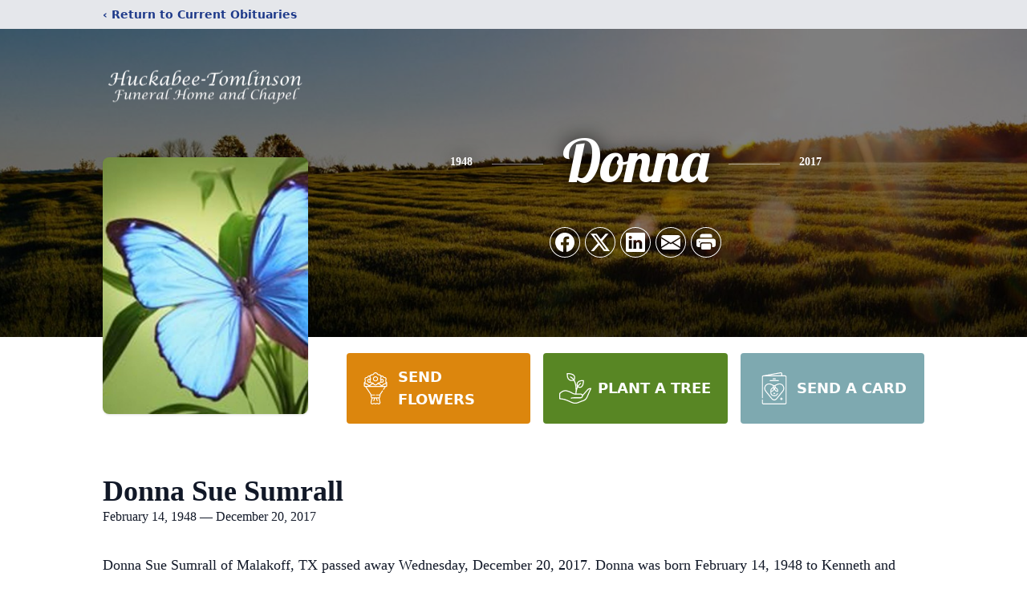

--- FILE ---
content_type: text/html; charset=utf-8
request_url: https://www.google.com/recaptcha/enterprise/anchor?ar=1&k=6LfqG0sjAAAAAIH3cyen91NaeeyCEV_v7U0NqH7K&co=aHR0cHM6Ly93d3cudG9tbGluc29uZnVuZXJhbC5jb206NDQz&hl=en&type=image&v=PoyoqOPhxBO7pBk68S4YbpHZ&theme=light&size=invisible&badge=bottomright&anchor-ms=20000&execute-ms=30000&cb=bxi83t9ekj4e
body_size: 48857
content:
<!DOCTYPE HTML><html dir="ltr" lang="en"><head><meta http-equiv="Content-Type" content="text/html; charset=UTF-8">
<meta http-equiv="X-UA-Compatible" content="IE=edge">
<title>reCAPTCHA</title>
<style type="text/css">
/* cyrillic-ext */
@font-face {
  font-family: 'Roboto';
  font-style: normal;
  font-weight: 400;
  font-stretch: 100%;
  src: url(//fonts.gstatic.com/s/roboto/v48/KFO7CnqEu92Fr1ME7kSn66aGLdTylUAMa3GUBHMdazTgWw.woff2) format('woff2');
  unicode-range: U+0460-052F, U+1C80-1C8A, U+20B4, U+2DE0-2DFF, U+A640-A69F, U+FE2E-FE2F;
}
/* cyrillic */
@font-face {
  font-family: 'Roboto';
  font-style: normal;
  font-weight: 400;
  font-stretch: 100%;
  src: url(//fonts.gstatic.com/s/roboto/v48/KFO7CnqEu92Fr1ME7kSn66aGLdTylUAMa3iUBHMdazTgWw.woff2) format('woff2');
  unicode-range: U+0301, U+0400-045F, U+0490-0491, U+04B0-04B1, U+2116;
}
/* greek-ext */
@font-face {
  font-family: 'Roboto';
  font-style: normal;
  font-weight: 400;
  font-stretch: 100%;
  src: url(//fonts.gstatic.com/s/roboto/v48/KFO7CnqEu92Fr1ME7kSn66aGLdTylUAMa3CUBHMdazTgWw.woff2) format('woff2');
  unicode-range: U+1F00-1FFF;
}
/* greek */
@font-face {
  font-family: 'Roboto';
  font-style: normal;
  font-weight: 400;
  font-stretch: 100%;
  src: url(//fonts.gstatic.com/s/roboto/v48/KFO7CnqEu92Fr1ME7kSn66aGLdTylUAMa3-UBHMdazTgWw.woff2) format('woff2');
  unicode-range: U+0370-0377, U+037A-037F, U+0384-038A, U+038C, U+038E-03A1, U+03A3-03FF;
}
/* math */
@font-face {
  font-family: 'Roboto';
  font-style: normal;
  font-weight: 400;
  font-stretch: 100%;
  src: url(//fonts.gstatic.com/s/roboto/v48/KFO7CnqEu92Fr1ME7kSn66aGLdTylUAMawCUBHMdazTgWw.woff2) format('woff2');
  unicode-range: U+0302-0303, U+0305, U+0307-0308, U+0310, U+0312, U+0315, U+031A, U+0326-0327, U+032C, U+032F-0330, U+0332-0333, U+0338, U+033A, U+0346, U+034D, U+0391-03A1, U+03A3-03A9, U+03B1-03C9, U+03D1, U+03D5-03D6, U+03F0-03F1, U+03F4-03F5, U+2016-2017, U+2034-2038, U+203C, U+2040, U+2043, U+2047, U+2050, U+2057, U+205F, U+2070-2071, U+2074-208E, U+2090-209C, U+20D0-20DC, U+20E1, U+20E5-20EF, U+2100-2112, U+2114-2115, U+2117-2121, U+2123-214F, U+2190, U+2192, U+2194-21AE, U+21B0-21E5, U+21F1-21F2, U+21F4-2211, U+2213-2214, U+2216-22FF, U+2308-230B, U+2310, U+2319, U+231C-2321, U+2336-237A, U+237C, U+2395, U+239B-23B7, U+23D0, U+23DC-23E1, U+2474-2475, U+25AF, U+25B3, U+25B7, U+25BD, U+25C1, U+25CA, U+25CC, U+25FB, U+266D-266F, U+27C0-27FF, U+2900-2AFF, U+2B0E-2B11, U+2B30-2B4C, U+2BFE, U+3030, U+FF5B, U+FF5D, U+1D400-1D7FF, U+1EE00-1EEFF;
}
/* symbols */
@font-face {
  font-family: 'Roboto';
  font-style: normal;
  font-weight: 400;
  font-stretch: 100%;
  src: url(//fonts.gstatic.com/s/roboto/v48/KFO7CnqEu92Fr1ME7kSn66aGLdTylUAMaxKUBHMdazTgWw.woff2) format('woff2');
  unicode-range: U+0001-000C, U+000E-001F, U+007F-009F, U+20DD-20E0, U+20E2-20E4, U+2150-218F, U+2190, U+2192, U+2194-2199, U+21AF, U+21E6-21F0, U+21F3, U+2218-2219, U+2299, U+22C4-22C6, U+2300-243F, U+2440-244A, U+2460-24FF, U+25A0-27BF, U+2800-28FF, U+2921-2922, U+2981, U+29BF, U+29EB, U+2B00-2BFF, U+4DC0-4DFF, U+FFF9-FFFB, U+10140-1018E, U+10190-1019C, U+101A0, U+101D0-101FD, U+102E0-102FB, U+10E60-10E7E, U+1D2C0-1D2D3, U+1D2E0-1D37F, U+1F000-1F0FF, U+1F100-1F1AD, U+1F1E6-1F1FF, U+1F30D-1F30F, U+1F315, U+1F31C, U+1F31E, U+1F320-1F32C, U+1F336, U+1F378, U+1F37D, U+1F382, U+1F393-1F39F, U+1F3A7-1F3A8, U+1F3AC-1F3AF, U+1F3C2, U+1F3C4-1F3C6, U+1F3CA-1F3CE, U+1F3D4-1F3E0, U+1F3ED, U+1F3F1-1F3F3, U+1F3F5-1F3F7, U+1F408, U+1F415, U+1F41F, U+1F426, U+1F43F, U+1F441-1F442, U+1F444, U+1F446-1F449, U+1F44C-1F44E, U+1F453, U+1F46A, U+1F47D, U+1F4A3, U+1F4B0, U+1F4B3, U+1F4B9, U+1F4BB, U+1F4BF, U+1F4C8-1F4CB, U+1F4D6, U+1F4DA, U+1F4DF, U+1F4E3-1F4E6, U+1F4EA-1F4ED, U+1F4F7, U+1F4F9-1F4FB, U+1F4FD-1F4FE, U+1F503, U+1F507-1F50B, U+1F50D, U+1F512-1F513, U+1F53E-1F54A, U+1F54F-1F5FA, U+1F610, U+1F650-1F67F, U+1F687, U+1F68D, U+1F691, U+1F694, U+1F698, U+1F6AD, U+1F6B2, U+1F6B9-1F6BA, U+1F6BC, U+1F6C6-1F6CF, U+1F6D3-1F6D7, U+1F6E0-1F6EA, U+1F6F0-1F6F3, U+1F6F7-1F6FC, U+1F700-1F7FF, U+1F800-1F80B, U+1F810-1F847, U+1F850-1F859, U+1F860-1F887, U+1F890-1F8AD, U+1F8B0-1F8BB, U+1F8C0-1F8C1, U+1F900-1F90B, U+1F93B, U+1F946, U+1F984, U+1F996, U+1F9E9, U+1FA00-1FA6F, U+1FA70-1FA7C, U+1FA80-1FA89, U+1FA8F-1FAC6, U+1FACE-1FADC, U+1FADF-1FAE9, U+1FAF0-1FAF8, U+1FB00-1FBFF;
}
/* vietnamese */
@font-face {
  font-family: 'Roboto';
  font-style: normal;
  font-weight: 400;
  font-stretch: 100%;
  src: url(//fonts.gstatic.com/s/roboto/v48/KFO7CnqEu92Fr1ME7kSn66aGLdTylUAMa3OUBHMdazTgWw.woff2) format('woff2');
  unicode-range: U+0102-0103, U+0110-0111, U+0128-0129, U+0168-0169, U+01A0-01A1, U+01AF-01B0, U+0300-0301, U+0303-0304, U+0308-0309, U+0323, U+0329, U+1EA0-1EF9, U+20AB;
}
/* latin-ext */
@font-face {
  font-family: 'Roboto';
  font-style: normal;
  font-weight: 400;
  font-stretch: 100%;
  src: url(//fonts.gstatic.com/s/roboto/v48/KFO7CnqEu92Fr1ME7kSn66aGLdTylUAMa3KUBHMdazTgWw.woff2) format('woff2');
  unicode-range: U+0100-02BA, U+02BD-02C5, U+02C7-02CC, U+02CE-02D7, U+02DD-02FF, U+0304, U+0308, U+0329, U+1D00-1DBF, U+1E00-1E9F, U+1EF2-1EFF, U+2020, U+20A0-20AB, U+20AD-20C0, U+2113, U+2C60-2C7F, U+A720-A7FF;
}
/* latin */
@font-face {
  font-family: 'Roboto';
  font-style: normal;
  font-weight: 400;
  font-stretch: 100%;
  src: url(//fonts.gstatic.com/s/roboto/v48/KFO7CnqEu92Fr1ME7kSn66aGLdTylUAMa3yUBHMdazQ.woff2) format('woff2');
  unicode-range: U+0000-00FF, U+0131, U+0152-0153, U+02BB-02BC, U+02C6, U+02DA, U+02DC, U+0304, U+0308, U+0329, U+2000-206F, U+20AC, U+2122, U+2191, U+2193, U+2212, U+2215, U+FEFF, U+FFFD;
}
/* cyrillic-ext */
@font-face {
  font-family: 'Roboto';
  font-style: normal;
  font-weight: 500;
  font-stretch: 100%;
  src: url(//fonts.gstatic.com/s/roboto/v48/KFO7CnqEu92Fr1ME7kSn66aGLdTylUAMa3GUBHMdazTgWw.woff2) format('woff2');
  unicode-range: U+0460-052F, U+1C80-1C8A, U+20B4, U+2DE0-2DFF, U+A640-A69F, U+FE2E-FE2F;
}
/* cyrillic */
@font-face {
  font-family: 'Roboto';
  font-style: normal;
  font-weight: 500;
  font-stretch: 100%;
  src: url(//fonts.gstatic.com/s/roboto/v48/KFO7CnqEu92Fr1ME7kSn66aGLdTylUAMa3iUBHMdazTgWw.woff2) format('woff2');
  unicode-range: U+0301, U+0400-045F, U+0490-0491, U+04B0-04B1, U+2116;
}
/* greek-ext */
@font-face {
  font-family: 'Roboto';
  font-style: normal;
  font-weight: 500;
  font-stretch: 100%;
  src: url(//fonts.gstatic.com/s/roboto/v48/KFO7CnqEu92Fr1ME7kSn66aGLdTylUAMa3CUBHMdazTgWw.woff2) format('woff2');
  unicode-range: U+1F00-1FFF;
}
/* greek */
@font-face {
  font-family: 'Roboto';
  font-style: normal;
  font-weight: 500;
  font-stretch: 100%;
  src: url(//fonts.gstatic.com/s/roboto/v48/KFO7CnqEu92Fr1ME7kSn66aGLdTylUAMa3-UBHMdazTgWw.woff2) format('woff2');
  unicode-range: U+0370-0377, U+037A-037F, U+0384-038A, U+038C, U+038E-03A1, U+03A3-03FF;
}
/* math */
@font-face {
  font-family: 'Roboto';
  font-style: normal;
  font-weight: 500;
  font-stretch: 100%;
  src: url(//fonts.gstatic.com/s/roboto/v48/KFO7CnqEu92Fr1ME7kSn66aGLdTylUAMawCUBHMdazTgWw.woff2) format('woff2');
  unicode-range: U+0302-0303, U+0305, U+0307-0308, U+0310, U+0312, U+0315, U+031A, U+0326-0327, U+032C, U+032F-0330, U+0332-0333, U+0338, U+033A, U+0346, U+034D, U+0391-03A1, U+03A3-03A9, U+03B1-03C9, U+03D1, U+03D5-03D6, U+03F0-03F1, U+03F4-03F5, U+2016-2017, U+2034-2038, U+203C, U+2040, U+2043, U+2047, U+2050, U+2057, U+205F, U+2070-2071, U+2074-208E, U+2090-209C, U+20D0-20DC, U+20E1, U+20E5-20EF, U+2100-2112, U+2114-2115, U+2117-2121, U+2123-214F, U+2190, U+2192, U+2194-21AE, U+21B0-21E5, U+21F1-21F2, U+21F4-2211, U+2213-2214, U+2216-22FF, U+2308-230B, U+2310, U+2319, U+231C-2321, U+2336-237A, U+237C, U+2395, U+239B-23B7, U+23D0, U+23DC-23E1, U+2474-2475, U+25AF, U+25B3, U+25B7, U+25BD, U+25C1, U+25CA, U+25CC, U+25FB, U+266D-266F, U+27C0-27FF, U+2900-2AFF, U+2B0E-2B11, U+2B30-2B4C, U+2BFE, U+3030, U+FF5B, U+FF5D, U+1D400-1D7FF, U+1EE00-1EEFF;
}
/* symbols */
@font-face {
  font-family: 'Roboto';
  font-style: normal;
  font-weight: 500;
  font-stretch: 100%;
  src: url(//fonts.gstatic.com/s/roboto/v48/KFO7CnqEu92Fr1ME7kSn66aGLdTylUAMaxKUBHMdazTgWw.woff2) format('woff2');
  unicode-range: U+0001-000C, U+000E-001F, U+007F-009F, U+20DD-20E0, U+20E2-20E4, U+2150-218F, U+2190, U+2192, U+2194-2199, U+21AF, U+21E6-21F0, U+21F3, U+2218-2219, U+2299, U+22C4-22C6, U+2300-243F, U+2440-244A, U+2460-24FF, U+25A0-27BF, U+2800-28FF, U+2921-2922, U+2981, U+29BF, U+29EB, U+2B00-2BFF, U+4DC0-4DFF, U+FFF9-FFFB, U+10140-1018E, U+10190-1019C, U+101A0, U+101D0-101FD, U+102E0-102FB, U+10E60-10E7E, U+1D2C0-1D2D3, U+1D2E0-1D37F, U+1F000-1F0FF, U+1F100-1F1AD, U+1F1E6-1F1FF, U+1F30D-1F30F, U+1F315, U+1F31C, U+1F31E, U+1F320-1F32C, U+1F336, U+1F378, U+1F37D, U+1F382, U+1F393-1F39F, U+1F3A7-1F3A8, U+1F3AC-1F3AF, U+1F3C2, U+1F3C4-1F3C6, U+1F3CA-1F3CE, U+1F3D4-1F3E0, U+1F3ED, U+1F3F1-1F3F3, U+1F3F5-1F3F7, U+1F408, U+1F415, U+1F41F, U+1F426, U+1F43F, U+1F441-1F442, U+1F444, U+1F446-1F449, U+1F44C-1F44E, U+1F453, U+1F46A, U+1F47D, U+1F4A3, U+1F4B0, U+1F4B3, U+1F4B9, U+1F4BB, U+1F4BF, U+1F4C8-1F4CB, U+1F4D6, U+1F4DA, U+1F4DF, U+1F4E3-1F4E6, U+1F4EA-1F4ED, U+1F4F7, U+1F4F9-1F4FB, U+1F4FD-1F4FE, U+1F503, U+1F507-1F50B, U+1F50D, U+1F512-1F513, U+1F53E-1F54A, U+1F54F-1F5FA, U+1F610, U+1F650-1F67F, U+1F687, U+1F68D, U+1F691, U+1F694, U+1F698, U+1F6AD, U+1F6B2, U+1F6B9-1F6BA, U+1F6BC, U+1F6C6-1F6CF, U+1F6D3-1F6D7, U+1F6E0-1F6EA, U+1F6F0-1F6F3, U+1F6F7-1F6FC, U+1F700-1F7FF, U+1F800-1F80B, U+1F810-1F847, U+1F850-1F859, U+1F860-1F887, U+1F890-1F8AD, U+1F8B0-1F8BB, U+1F8C0-1F8C1, U+1F900-1F90B, U+1F93B, U+1F946, U+1F984, U+1F996, U+1F9E9, U+1FA00-1FA6F, U+1FA70-1FA7C, U+1FA80-1FA89, U+1FA8F-1FAC6, U+1FACE-1FADC, U+1FADF-1FAE9, U+1FAF0-1FAF8, U+1FB00-1FBFF;
}
/* vietnamese */
@font-face {
  font-family: 'Roboto';
  font-style: normal;
  font-weight: 500;
  font-stretch: 100%;
  src: url(//fonts.gstatic.com/s/roboto/v48/KFO7CnqEu92Fr1ME7kSn66aGLdTylUAMa3OUBHMdazTgWw.woff2) format('woff2');
  unicode-range: U+0102-0103, U+0110-0111, U+0128-0129, U+0168-0169, U+01A0-01A1, U+01AF-01B0, U+0300-0301, U+0303-0304, U+0308-0309, U+0323, U+0329, U+1EA0-1EF9, U+20AB;
}
/* latin-ext */
@font-face {
  font-family: 'Roboto';
  font-style: normal;
  font-weight: 500;
  font-stretch: 100%;
  src: url(//fonts.gstatic.com/s/roboto/v48/KFO7CnqEu92Fr1ME7kSn66aGLdTylUAMa3KUBHMdazTgWw.woff2) format('woff2');
  unicode-range: U+0100-02BA, U+02BD-02C5, U+02C7-02CC, U+02CE-02D7, U+02DD-02FF, U+0304, U+0308, U+0329, U+1D00-1DBF, U+1E00-1E9F, U+1EF2-1EFF, U+2020, U+20A0-20AB, U+20AD-20C0, U+2113, U+2C60-2C7F, U+A720-A7FF;
}
/* latin */
@font-face {
  font-family: 'Roboto';
  font-style: normal;
  font-weight: 500;
  font-stretch: 100%;
  src: url(//fonts.gstatic.com/s/roboto/v48/KFO7CnqEu92Fr1ME7kSn66aGLdTylUAMa3yUBHMdazQ.woff2) format('woff2');
  unicode-range: U+0000-00FF, U+0131, U+0152-0153, U+02BB-02BC, U+02C6, U+02DA, U+02DC, U+0304, U+0308, U+0329, U+2000-206F, U+20AC, U+2122, U+2191, U+2193, U+2212, U+2215, U+FEFF, U+FFFD;
}
/* cyrillic-ext */
@font-face {
  font-family: 'Roboto';
  font-style: normal;
  font-weight: 900;
  font-stretch: 100%;
  src: url(//fonts.gstatic.com/s/roboto/v48/KFO7CnqEu92Fr1ME7kSn66aGLdTylUAMa3GUBHMdazTgWw.woff2) format('woff2');
  unicode-range: U+0460-052F, U+1C80-1C8A, U+20B4, U+2DE0-2DFF, U+A640-A69F, U+FE2E-FE2F;
}
/* cyrillic */
@font-face {
  font-family: 'Roboto';
  font-style: normal;
  font-weight: 900;
  font-stretch: 100%;
  src: url(//fonts.gstatic.com/s/roboto/v48/KFO7CnqEu92Fr1ME7kSn66aGLdTylUAMa3iUBHMdazTgWw.woff2) format('woff2');
  unicode-range: U+0301, U+0400-045F, U+0490-0491, U+04B0-04B1, U+2116;
}
/* greek-ext */
@font-face {
  font-family: 'Roboto';
  font-style: normal;
  font-weight: 900;
  font-stretch: 100%;
  src: url(//fonts.gstatic.com/s/roboto/v48/KFO7CnqEu92Fr1ME7kSn66aGLdTylUAMa3CUBHMdazTgWw.woff2) format('woff2');
  unicode-range: U+1F00-1FFF;
}
/* greek */
@font-face {
  font-family: 'Roboto';
  font-style: normal;
  font-weight: 900;
  font-stretch: 100%;
  src: url(//fonts.gstatic.com/s/roboto/v48/KFO7CnqEu92Fr1ME7kSn66aGLdTylUAMa3-UBHMdazTgWw.woff2) format('woff2');
  unicode-range: U+0370-0377, U+037A-037F, U+0384-038A, U+038C, U+038E-03A1, U+03A3-03FF;
}
/* math */
@font-face {
  font-family: 'Roboto';
  font-style: normal;
  font-weight: 900;
  font-stretch: 100%;
  src: url(//fonts.gstatic.com/s/roboto/v48/KFO7CnqEu92Fr1ME7kSn66aGLdTylUAMawCUBHMdazTgWw.woff2) format('woff2');
  unicode-range: U+0302-0303, U+0305, U+0307-0308, U+0310, U+0312, U+0315, U+031A, U+0326-0327, U+032C, U+032F-0330, U+0332-0333, U+0338, U+033A, U+0346, U+034D, U+0391-03A1, U+03A3-03A9, U+03B1-03C9, U+03D1, U+03D5-03D6, U+03F0-03F1, U+03F4-03F5, U+2016-2017, U+2034-2038, U+203C, U+2040, U+2043, U+2047, U+2050, U+2057, U+205F, U+2070-2071, U+2074-208E, U+2090-209C, U+20D0-20DC, U+20E1, U+20E5-20EF, U+2100-2112, U+2114-2115, U+2117-2121, U+2123-214F, U+2190, U+2192, U+2194-21AE, U+21B0-21E5, U+21F1-21F2, U+21F4-2211, U+2213-2214, U+2216-22FF, U+2308-230B, U+2310, U+2319, U+231C-2321, U+2336-237A, U+237C, U+2395, U+239B-23B7, U+23D0, U+23DC-23E1, U+2474-2475, U+25AF, U+25B3, U+25B7, U+25BD, U+25C1, U+25CA, U+25CC, U+25FB, U+266D-266F, U+27C0-27FF, U+2900-2AFF, U+2B0E-2B11, U+2B30-2B4C, U+2BFE, U+3030, U+FF5B, U+FF5D, U+1D400-1D7FF, U+1EE00-1EEFF;
}
/* symbols */
@font-face {
  font-family: 'Roboto';
  font-style: normal;
  font-weight: 900;
  font-stretch: 100%;
  src: url(//fonts.gstatic.com/s/roboto/v48/KFO7CnqEu92Fr1ME7kSn66aGLdTylUAMaxKUBHMdazTgWw.woff2) format('woff2');
  unicode-range: U+0001-000C, U+000E-001F, U+007F-009F, U+20DD-20E0, U+20E2-20E4, U+2150-218F, U+2190, U+2192, U+2194-2199, U+21AF, U+21E6-21F0, U+21F3, U+2218-2219, U+2299, U+22C4-22C6, U+2300-243F, U+2440-244A, U+2460-24FF, U+25A0-27BF, U+2800-28FF, U+2921-2922, U+2981, U+29BF, U+29EB, U+2B00-2BFF, U+4DC0-4DFF, U+FFF9-FFFB, U+10140-1018E, U+10190-1019C, U+101A0, U+101D0-101FD, U+102E0-102FB, U+10E60-10E7E, U+1D2C0-1D2D3, U+1D2E0-1D37F, U+1F000-1F0FF, U+1F100-1F1AD, U+1F1E6-1F1FF, U+1F30D-1F30F, U+1F315, U+1F31C, U+1F31E, U+1F320-1F32C, U+1F336, U+1F378, U+1F37D, U+1F382, U+1F393-1F39F, U+1F3A7-1F3A8, U+1F3AC-1F3AF, U+1F3C2, U+1F3C4-1F3C6, U+1F3CA-1F3CE, U+1F3D4-1F3E0, U+1F3ED, U+1F3F1-1F3F3, U+1F3F5-1F3F7, U+1F408, U+1F415, U+1F41F, U+1F426, U+1F43F, U+1F441-1F442, U+1F444, U+1F446-1F449, U+1F44C-1F44E, U+1F453, U+1F46A, U+1F47D, U+1F4A3, U+1F4B0, U+1F4B3, U+1F4B9, U+1F4BB, U+1F4BF, U+1F4C8-1F4CB, U+1F4D6, U+1F4DA, U+1F4DF, U+1F4E3-1F4E6, U+1F4EA-1F4ED, U+1F4F7, U+1F4F9-1F4FB, U+1F4FD-1F4FE, U+1F503, U+1F507-1F50B, U+1F50D, U+1F512-1F513, U+1F53E-1F54A, U+1F54F-1F5FA, U+1F610, U+1F650-1F67F, U+1F687, U+1F68D, U+1F691, U+1F694, U+1F698, U+1F6AD, U+1F6B2, U+1F6B9-1F6BA, U+1F6BC, U+1F6C6-1F6CF, U+1F6D3-1F6D7, U+1F6E0-1F6EA, U+1F6F0-1F6F3, U+1F6F7-1F6FC, U+1F700-1F7FF, U+1F800-1F80B, U+1F810-1F847, U+1F850-1F859, U+1F860-1F887, U+1F890-1F8AD, U+1F8B0-1F8BB, U+1F8C0-1F8C1, U+1F900-1F90B, U+1F93B, U+1F946, U+1F984, U+1F996, U+1F9E9, U+1FA00-1FA6F, U+1FA70-1FA7C, U+1FA80-1FA89, U+1FA8F-1FAC6, U+1FACE-1FADC, U+1FADF-1FAE9, U+1FAF0-1FAF8, U+1FB00-1FBFF;
}
/* vietnamese */
@font-face {
  font-family: 'Roboto';
  font-style: normal;
  font-weight: 900;
  font-stretch: 100%;
  src: url(//fonts.gstatic.com/s/roboto/v48/KFO7CnqEu92Fr1ME7kSn66aGLdTylUAMa3OUBHMdazTgWw.woff2) format('woff2');
  unicode-range: U+0102-0103, U+0110-0111, U+0128-0129, U+0168-0169, U+01A0-01A1, U+01AF-01B0, U+0300-0301, U+0303-0304, U+0308-0309, U+0323, U+0329, U+1EA0-1EF9, U+20AB;
}
/* latin-ext */
@font-face {
  font-family: 'Roboto';
  font-style: normal;
  font-weight: 900;
  font-stretch: 100%;
  src: url(//fonts.gstatic.com/s/roboto/v48/KFO7CnqEu92Fr1ME7kSn66aGLdTylUAMa3KUBHMdazTgWw.woff2) format('woff2');
  unicode-range: U+0100-02BA, U+02BD-02C5, U+02C7-02CC, U+02CE-02D7, U+02DD-02FF, U+0304, U+0308, U+0329, U+1D00-1DBF, U+1E00-1E9F, U+1EF2-1EFF, U+2020, U+20A0-20AB, U+20AD-20C0, U+2113, U+2C60-2C7F, U+A720-A7FF;
}
/* latin */
@font-face {
  font-family: 'Roboto';
  font-style: normal;
  font-weight: 900;
  font-stretch: 100%;
  src: url(//fonts.gstatic.com/s/roboto/v48/KFO7CnqEu92Fr1ME7kSn66aGLdTylUAMa3yUBHMdazQ.woff2) format('woff2');
  unicode-range: U+0000-00FF, U+0131, U+0152-0153, U+02BB-02BC, U+02C6, U+02DA, U+02DC, U+0304, U+0308, U+0329, U+2000-206F, U+20AC, U+2122, U+2191, U+2193, U+2212, U+2215, U+FEFF, U+FFFD;
}

</style>
<link rel="stylesheet" type="text/css" href="https://www.gstatic.com/recaptcha/releases/PoyoqOPhxBO7pBk68S4YbpHZ/styles__ltr.css">
<script nonce="y233RJpc1xI-0IAxIhBy3A" type="text/javascript">window['__recaptcha_api'] = 'https://www.google.com/recaptcha/enterprise/';</script>
<script type="text/javascript" src="https://www.gstatic.com/recaptcha/releases/PoyoqOPhxBO7pBk68S4YbpHZ/recaptcha__en.js" nonce="y233RJpc1xI-0IAxIhBy3A">
      
    </script></head>
<body><div id="rc-anchor-alert" class="rc-anchor-alert"></div>
<input type="hidden" id="recaptcha-token" value="[base64]">
<script type="text/javascript" nonce="y233RJpc1xI-0IAxIhBy3A">
      recaptcha.anchor.Main.init("[\x22ainput\x22,[\x22bgdata\x22,\x22\x22,\[base64]/[base64]/bmV3IFpbdF0obVswXSk6Sz09Mj9uZXcgWlt0XShtWzBdLG1bMV0pOks9PTM/bmV3IFpbdF0obVswXSxtWzFdLG1bMl0pOks9PTQ/[base64]/[base64]/[base64]/[base64]/[base64]/[base64]/[base64]/[base64]/[base64]/[base64]/[base64]/[base64]/[base64]/[base64]\\u003d\\u003d\x22,\[base64]\x22,\x22w71OwpvDnsOdwrgpGmDDjB4awr4eL8O2SF1vXcKIwrVKTcOAwpXDosOAC17CosKvw7/CuAbDhcK/w63Dh8K4wrgOwqpyanxUw6LCrBtbfMKPw4nCicK/Y8OMw4rDgMKJwrNWQF1PDsKrMcKywp0THcOYIMOHMcO2w5HDulDClmzDqcKiwrTChsKOwptWfMO4wrPDuUcMCA3CmygFw7spwoUCwpbCkl7CvsOZw53Dsmp/wrrCqcO/Iz/Cm8OAw4JEwrrCjSVow5tlwrgfw7pKw7vDnsO4YcOCwrw6wrxZBcK6MsOYSCXCv0LDnsO+TcKcbsK/wq5pw61hJsOfw6cpwrFow4w7JcKkw6/CtsOcY0sNw4IQwrzDjsO4LcOLw7HCnsKkwodIwoTDoMKmw6LDjcOiCAYgwoFvw6g/LA5Mw69COsOdGcObwppywppUwq3CvsKEwqE8JMKbwr/CrsKbAUTDrcK9aQtQw5BKGl/CncO4IcOhwqLDg8K0w7rDphsow5vCs8KcwqgLw6jCmDjCm8OIwqvCqsKDwqcbGyXCsF5IasOuZMKaaMKCG8O0XsO7w5ZQEAXDnMKsbMOWYCt3A8Kqw4wLw63CqcKgwqcww63Do8O7w7/DsGdsQzJwVDxzKy7Dl8O1w6DCrcO8YCxEABXCtMKGKkppw75ZYmJYw7QZaS9YDcK9w7/Coj4jaMOmYMObY8K2w69Lw7PDrS9Qw5vDpsOzccKWFcKLI8O/wpwvbyDCk2/[base64]/[base64]/CvcOGHMOXw5VrwpIkaMOvwp/[base64]/Cp2fDny0Tw5DDq8OmYg0GVk/DqxMUPWvCgcKAbkfDiXnDvXHCki0ow6hbWGrCuMOoQcKsw7rCl8KSw7HCkVERAcKAfBXCv8KRw47ClwLCqibDkMO5TcO/Z8K7w79zw7jCvjlxGHV/[base64]/DglfDkMKyJcO/[base64]/Dt8O4w4l6DBNDZwPDmwHCvcKiZTnDmGArw67Cmj/DuSnDpcKPUWTDhmjChcOUaWA4wpsLw7QxRMOnT3daw4XCuVHCo8KoHHnCpX7CuR1zwrHDomrCh8ORwpTCiwBtcsK9b8Kvw7lBWsKSw5Y4a8K9wqrClidHTg0zIk/[base64]/[base64]/VCwow4bDqMKLUcO6w7k1wqhiwp1Yw7JYL8O/w6jDl8O3cSnDrMOmw5/DhMOaEUDDtMKpwonCu1LDonXDocOxaTk8fsK7w6Bqw7TCtXHDscOOMcKseVrDmkPDn8KQEcOpBmlSw4IzcMOnwpAgT8OdNyYtwqfCu8OIw757wqcjTHjDgA4HwqzDj8OGwp3Cp8OHw7JFEmDDqcKELVNWwpXDisKoFBRMLMOIwpfCoD/DpcO+clcowrbDrcKnGsOmb1/CgcOBw4/[base64]/dSXCucKNwpEHwotBwq/Dm1/CrMOuw4bCjSvCpsKBwq/DucKVPMOYQ3Zow6nDhz4hbMOewq/Cl8Oaw6LCksK7CsK3w4/DiMOhVcOlwp7CssKywrHDlC0OL2x2w57Dpy7Cgkpww6YYLABYwrAdNsOewrVwwrLDiMKEBsKfOGUCS03CvcOdJyQGUsK2wrltLcOAw6XDv0wXS8KFAsOVw7nDthnDlMOlw456BMOFw4PDiTFywo/Ck8OVwro1MSJWacOHLSvClU49w6F7wrPCjj7DmSHDrsKCwpYUwo3DkzfCqsOIwoHCsBjDqcKtasO6w4EDZVjCjMKFFRwFwr5iw5TCr8Kqw6fDoMOPaMK/wrp6YDzDt8O9cMKnJ8OaUcO0wr3CuzLChMKHw4PCs014EGkcw5tkThPDiMKJUHdnOV9Bw6Z3w7rClcOaAh7CgsKwPE/DpsOUw6fDnEbCjMKQTcKdbMKcw7FPwpYFwpXDrGHCnizCqMKUw59CUGNZEcKXwo7DtE/Di8KyLhjDk1hhwrTCkMOEw5kewoLCpMOnwpfDkQ7DvHM5d0PDlhg/JcOSV8O7w5soScKoasOoBgQLw7DCqMOYQhTClcK2wrZwDC3Dk8OOwp1yw5QOcsOdXMOPTRTDlm8/A8Kvw7DCkzZdUcOqOcO5w64xWcKzwr8ROy4PwrEDL2bCr8O/w7dBZgPCgVpmHz7DpxsuCsOUwq3Cvg8ww4vCnMKhwp4ATMKsw53DqMOKO8O4w6HCmRHDjh4/XsOLwqk7w5oEbMKpwo4Re8Kfw5XCsV9vMjTDgQ0TSFd3w5LCoHzDm8KWw4HDoCpUPMKDewPCj1LDjT7DqhrDhjHDisK6w7rDvCR+w4g7JMOdwpPCqDHDmsObSMOIwr/Doho5QHTDocOjwpbDpk0bEFDDgcKMf8Kmw7B1wpvDh8O3U07Cgn/DjQXCqcKQw6TDtVBLT8OJPsOAC8KGwoJ2wrTChAzDjcOkw404J8KsZsKfS8KyRcKaw4oCw714wpVoSsKmwoHDlsKfwpN2wpTDuMO3w4VIwp0SwpEMw6DDr1NAw6wmw4TDl8OMwpPCsmHDtlzDvgXCgC/DkMKbw5rCisKpw48dfwwKK3RCdGzCixjDq8OYw5fDlcK9HMKlwqhHahnCmH1xUj3DuQ0UQMOybsOyfmvCukLDmTLCgWrDvRHCqMOBKmEsw5bDtsOzfGfCp8KRNsOjwrlGw6fDpsO2wp7DtsOWw4XDosKlS8KYVybCr8K/ECsgw7fDu3vCk8KdI8OlwqxDwonCuMKWw78hwqjCk18XOcO3w4cRA3wJdWc3aGorVsOww49VeSXCp17CryFhAEPCtMOAw4FFYG5qwqspbF9dASt/[base64]/CgcK4wqLDoHPDvSHDlQ5ww5lFDsKNe8Kpw7PDnDzCrMOow7BzcsK5wr/ClcKRTX9pw5rDl3PCvcO2wqd5w6xDP8KVNMKCK8O5Wg9BwqFQDMKmwo/CjlPCnRllwrDCr8K8a8ODw483ScKfWDgUwpduwoYkTMKJBMK+VMOZRUZQwrzCksOAPkY9YnNoQ2hQNTXDgkcYUcOtUsO1w7/Cr8OAYR5mAsOiAHw/dcKTwrnDmAxiwrR/TDrCvHVwVjvDq8Ozw4XDvsKPAhLCpFpSOATCqmnDh8KgHnHCh1UVwqnCgcKmw6LDgyDDu2tyw4bCjsOfwq46wrvCosOtYsKVHsOFwpnDjMOfHxoJInrCn8OeHcOnwqcNAcKKe33DpMKjW8KkKzvCl0/CksOXwqPDhCrCjMKGN8OQw4PCsiIvARvCpw4Lw4zDusKPNMKdTcKTLsOtw6bDqXTCocOmwpXCicKJBGtgw6/[base64]/BA/CqyXCnnzClijDqjXDuExPw5LCnRLDkMO0w7nCpyLChcODSQVbwrBtw5J7wrfCn8OvCidtwr5qwrJ2XsOPfsONV8K0VERADcKSK3HCiMOnRcO3Lwcbwq/Cn8OTw53DkMO6GnYCw55MGxXDtWTDjsOWCcKEwq3DmjvDusO/[base64]/CocOUccOCw5MAecOJwo/DrcOUw4h8wq/DpGrDqBtsTWE4FngGeMOLaVjChiDDt8OrwoPDgcO0wrkAw63CtTwwwqFdwpjDicKjZDMbNcKiXMOwfMOJwpnDucOhw6fCsVPDtA0/MMOiFcKec8KUC8O9w6fDvXQOwpDComZBwq1rw6Miw73DssKywqLDp3DCrVjDg8O0LRfDqBvCmMKJD3V/w6FKw7XDvsO1w6pXA33Cj8OqAGtTCV4bAcOUwrVawopkLyx0w6hFwozCgMKTw7PDsMOwwolaQMKDw5J/w6/DpcOew6NwSMO1WR/DkcOJwo1BE8KQw6nCiMO0ecKbw7xQw7lVw6pNwrXDhsKdw4Irw5XChl3Dl1sDw4DDqE3CkxJEC03DvEPClsONwonCnSjCicKlw47CjWfDssOfI8OCw5/[base64]/w5vDnijCklvDrGQZw7jCiWktwq/[base64]/ChTdAV8Obw4QIwpJAWMO9wovCjirDgSDDjcKVwqXDnURUBxxDwrXCrTNrw7vCgzHCvlLDkGMPwqRSXcKAw5llwr8Bw79+MsKiw4zClsK+wphBXH7DgMOaGQE6XcKtWcOqCxHDiMOwdMOQIgssdMOUdDnCrcKHw7TCgMOgKCrDisKpw4/DnsKzKyg7wrLChm7Cm3URw7ghBsKKwq8/[base64]/DgcOYMlUFH1AjwrRmwqUZwp9/YydNw4fCj8Oqw43CgzBIwrwiwozCg8OCw5AFw7XDrcO9RyQ5wqBfTyZ8wrTDl0cgaMKhwo/CoG4SZVPCghVPwoXCiExjwq7Cp8OwWS9pRAvDtTPCiBkIaTMEw6h/woY9E8OEw4/ChMKARkoYwqB7WDLCvcKfwqt2wodXwpnCjUrCgMKcJzLCkWZsW8OqTDrDpQxARsK7w5Q3KHZYA8O3w51PIcOdasOINkF3En7CoMO5Y8OsPAjCqsKCOgvCtAHDuRgmw6jCmEkBQsOBwqHCvXxFJjgowrPDg8ONZ1suB8O8KMKEw7jCrHTDuMK6FcOIw4pXw4/CmcKTw5jDpXzDpUHDv8KGw6rDu07Ct0zCqMKsw54Yw4xlwotmSR0Pw4nDj8Kow7YWwrzDkMKQfsKywpRRRMOSwqcBMyDCqk1Nw7dKw7Eow5Q8wozClcO2O1vCoFrDox/[base64]/TFZxXCTDgsK6w7xEQ8OtCifCsj/DvcKUw4BFw5ItwprDugnCsU43worCt8K9wrsXPMKne8OQMh7Cg8KwJ183wrxPI1UNU07CgMOnwponc3JBPcKtwrfCqHLDj8OEw4VQw5VawojCmsKJHUMZBMOPHFDDvTrCmMORwrVTJHvDr8K4SWjCu8K0w6Q/wrZAwqtFWUDCr8OlacKLAsKYIix7woTCt3UnLBvCrAhuNcKQFhV3wr/[base64]/K0vDjS7Dg8O/w5MLw6TDmsK9woPDvRzCrxnDvyjCl8OiwrlLwrl1dMKFw7FCaCNuQMKEejRlJ8KJw5dowq3CoQzDokPDk33Ck8KkwpLCpVfDrsKowr/DsmHDrMOzwoPCli0jw6p2w4hRw7I+RF0wHMK0w40swp/DicO7w6zDpMKvZj/[base64]/CnnVaw4vCl8KnYUvClcKqw5nCryA9K3w7woNxOGbCuUA+wpfDi8KXw5HDilDCiMO3b2DCuXvCt3RvPygww7wIasO/BsKEw4/DvS3Dt27Du3NXWFsewpQOA8OxwqdLwrMFe1MHH8KNYETCl8OWXVEowq3Dm0PCnBfDgjjDiRgkQHoNwqZTw6/[base64]/woPDlsOxwqPDs8KWFB7CkExXM3UdWVHDiHDCsjTDjGIaw7Y0wqLDnsK+Tkt5w5jDtcOew7o9R3vDqMKRa8OGTsOeJMK/wqBbCXI4w5EWw7bDhUTDtMKmd8KXw5bDq8KRw5fDth18aE8rw4pfOMKiw6QvBRvDkDPClMOBw5/DksKCw4LCusKRN17Dj8KUwqDDjXfDosKeLGfDoMOWwqvDkA/Cpjogw4pAw4TDsMKVc3pcc2HCqsO4wqrCgMKTU8O8CcOmB8K2Z8KrSMODSyjClBFUEcKowofDpMKowofCg0Q1IMKSwobDt8OBRHcKwqjDhMKjGH3ComwDCHHCmw4QNcOmeS/[base64]/DiF/Dhg/DmMKNQcKCZEwbXks5w5PDvzhBw6PDgsOdYsOzwpnDi2d9w4B1TcK4wqIQHm9sO2jDuEnCtRN+ScOgw5JiCcOWwoYtRWLCrDApworCucKYFsKYVMKSM8OMwpnCnsO9w6pDwocKTcKhbwjDp2dsw6HDgXXDrAEmw6IBAMOVwr5/wo3DocOow70AbyZVwrfCjMOOMEHDksOTHMKlw7IkwoENBcOqC8ObE8Kvw6MNRcOoDTPChUEHYnYpw57CoUYLwrvDo8KUacKUI8Kowq/Co8OgF0jCiMOSLClqw4bCqsOXbsKbK0/Ck8OOfRPDvMOCwqxlwpFJw6/CmsOXe1h3KMOVIlzCvHJSA8KETDTChsKgwplIeRjCu0PCt1jCpTXDtCwew4N/w5bCi1zCmxZMTsO4ICYjw67Dt8OsCn/DhSnCj8O3w64wwpwQw7MfHAjCmBnClcKDw7ROwrwldkU8w6U0AMOLXMOfWsOuwp9Ow5vDsi44w7PDjsKvRT7CssKow6dgwqvCkcK4E8KQUELDvQLDnT/[base64]/w5k/wroRw4cKwrNYwrjCvSLCkwZxMxtqTCnChMOwQcORbFbCp8Ktw5VjIx0gB8O9wokWFHsuwp50O8KswoUoBBHDpFjCsMKbw49sYMKtCcOlw4DCgcK5wqUEN8KAdMOuecKrw4AaWMO2RQc/JsKpHQ/DhcOEw4RaD8ODHCTDk8Kjwq3DgcKow6JBUk8pCTcNwoXCmyA/w7QSOSLCpz3CmcK7bcOiwonCqzofP1zCrljCl17CsMOJS8Kqw6bDuGPCvDPDhMKKZF4nQsOjCsKBdWUVAzNRwojChDRsw7bCmcOOw68Ow47DuMKSw54fSnAYc8Ojw4vDgyt5MMO9TRwiAjZFwoxIBMOQwqrDuAIfMklVUsOmwpkRw5svwq/DjsKOw6UiTMKGdcOYK3LDtMOow5dVX8KTEBh5SMOVBC/[base64]/[base64]/[base64]/DmcKtJMKBS8KSD8OKEsOUSsKFR2Q7IsOcwqEPw5PDnsKQwrtECCXChMOswp/[base64]/DgsKADGhywoNRw5p8w5o2YMOZXsOZw4HCm8K6wrrCtMKjw7xKwofCuCZ0wr/[base64]/WcOmwrkpw4/ColTDkUnDpGfDk1LCuhHDhcKFYcKcWSgww54lKid8w58lw70JFMKOPioYbEAbWjYOw6zClFDDkBjCscOfw7wHwos6w7fCgMKpw412YsOiwqrDicOzXQPCrmnDhcK1wpI/w7EBwodtADrDtl1/wrxNVF3CgsKqOcOKejrCh3BqFsOswrUDXX8uFcO9w4jCuStswpHDicKuwojCn8OJNVhDf8Kaw7/CpMO1dTLCvcOWw6jCgxnClMOzwqPCsMKUwrJKEC/Cv8KWesKiUDzCvcKqwpjChgIAwrLDoWkOwrbChjkpwq7CnsKowpp2w7wdwp/DiMKYXcOuwp3DtyI9w5E2wqlFw77DsMOnw7U/w6wpJsOtIgTDlEfDoMOqw5Uhw6UEw4UawokJeTgDL8KaG8KDw4YxMVnDrxbDmcOKaFA7FcOtCHV5w4MWw7rDlsOvw6LCncK2KMORdcOIDVXDicKwIsKlw7zChcO8G8OewpPConLDlVvDogbDjBQ5NsKyA8OYWD3DkcKlK18Hw5vCuD/Cj28Cwq7DisKpw6IOwpjCt8O+LcK0O8KhK8OdwrUKCCHCgV92ZxzCnMOQb1s6M8KdwqM7w5I7U8OSw7ZIw4t+wpNhe8OMGcKMw7w2VQlsw7p3wp7Cq8OTfMOmdzfCqcOIwp1fw4HDksKNe8OHw43CocOAwqAiw5fDsMO4R1DDrkhwwo/DkcOkJF88dcOuPWHDicKAwo5cw6PDs8O3wrAew6PDolxTw7Aywr08wrRKczDCiFTCrmDCknHCoMObbWnCk09MUMKLXCXCiMKEw4QICi9KV0xzH8Oiw7/CtcO0EHfDqj8SSS0ceV7CliBWATs8QlUVUcKLFW7DtMOuccKawrbDlMO8JmYiazbCpcOuQMKOw5bDg0LDukbDm8ORwrPCnSRQGcKZwqDClS7CmWrCrMKowpjDhMO0Vkh2DVXDs0Q2Kj5ACMOmwrHCtW5yYVNbbx/CucK0YMKtecOUFsKLI8OVwptrGCvDlcOOLVvCosKVw6crNcO2wpQqw7XCjjQZwrrDhxYuFsOGLcOgdMOmVHrCln/[base64]/DkmlEw4pdS8OOVSsvw5EiMEpZwoLDpk/DkMO4w7EIc8O9IMKCTsOgw6hgA8Kuw5TDtcOedMKOw7DCrsO6FEzDm8KFw4A7XUTCtzPDqSMpF8OgflAlw73CkjvCiMObO0vCi1dbw41OwrfCnsKzwp/CssKfRDjCphXCn8OTw4fCssOsOcO4w58WwqvCksKmIlY+ezwKAcKowqjChGDDpVTCtBspwo04w7fCl8OXFsKzJCjDqnM7V8OkwpbChRJvFGcyw5PCkwl5w4RtXGLDuznDmX4ZOsKLw4zDgcKEw503AgbDucOCwp/CtMOPSMOLLsOHfsKmw6vDpAPDoX7DgcKmCsKcFDPCvw9KJMOLw7ETG8O6wo0cEMK0w4Z+wrlWD8OowoTCpcKwVDcyw7LDg8KgAmjDr1rCosOsDDvDngF1InFQw4LCkljDhjHDtzsFWlHDphLCv0JOfWwsw6nDocOjY0DDj31WEwpVe8O/wrTDm1dnw5YYw7U0w4Q2wrLCs8KqCSzDjsK9wpI0wofDnF4Lw6IMRFwTbX7CpXXDoF00w7wiecOVAwcIw4PCqsKTwq/Dsz4NJsKGw7FBYhM2woDCnMK8wq7CgMOqw4LClMKvw4PDtcOGDWFwwqfCtwR6JSjDocOOBMOQw5LDlsO7w4Z1w4DCpsO2wp/CqsKVHELCjC19w7/Dsn7CoGHDnMO3w6Myc8KXWMK/JVbChictw5fCssKmw64mw6PDtsKQwpvCr24cJcKKwprCucKwwpdDAMOlU1/[base64]/DmcK+NQJ7wrBIw6UzXnw8cnI/[base64]/DncOFw4TDkMOZDELCv8OoVmnCmMOBw7kfwoHClMKbw4FNRMOuw54Sw6hyw57Cj3MmwrVYcMOEwq4wFsOHw5bCrsOew5cXwqfCjMOKWcKDw7NVwqXCnj4/IMO9w6wUw6XCjl3Cqn3DtxUtwrVNTUXCkXjDgRgVwqDDpsO1bCJew41fEGvCssODw6bCnzXDiDjDhjPCnMOnwosUw6ZWw5fDs2/Do8KmfcKHw5M+QXFSw4sUwqIAc099W8Kuw7xHworDoicawrTChWDDhmLCmGA4woPCisKiwqrCsA0+w5B7w7FvDsOLwoLCjMOcwrjCmsKidRwrwoTCoMK6UTjDgsKlw608w6bDqsK0w55IbG/DucKSBSPCjcKiwpVSVThQw5VIE8Olw7zCkcOIJ3Q2wosrPMKlw6BDXBwdwqRJZ2XDlMKLXRXDlk0iXsOvwpTCjcKgwp7DjMOcwrtRw6HDjsKwwrdTw5DDpsOIwqDCkMOHYzwqw67Cj8O5w7XDpyMsOwRNwo/DjcOOAUfDqnnCoMOpcWDDp8O/ScKDw6HDm8OVw4TCgMK5wohiw4MPwoJyw6fDgHHCuW3DtnTDlcKbw7PDgyxnwoZeccKxBsK5HMOSwr/CqMKhe8KQwqhwPytWf8KmHMONw7dbwolAfsOlw6AFbwhPw5N7fcO0wrYxw7jDikFjaiTDu8OtwrbCosOyAxLDnsOQwo0pwpEgw6ZSH8OGd09yKcOEZ8KMOcOcMzjCm0caw4fDvXQBwpNtwpsiw5TDpVMAEcKmwp/DqHQLw5vCnmTCmMKmCF/DssOPEkhdU1kRAsKtwqXDiWbCpsO0w7XDk2LDi8OOEy7DhSBuwr9Hw55DwozCjMKwwoQEXsKlYBbCgB/[base64]/CjQoqHsO4wqrDq0t+SMOBUcOyLADDgcOxUTbCsMOAw54xwpRTJiXCjsK4wrUuSMOvw78AS8OQR8OMGsO0LwoBw4gXwrlrw5zCjUvCpwjCosOtwr7Cg8KbHMKnw4HCuTPDl8OqU8O7VFUTN3weNsKxwqTCnSQhw5zCmxPCiCzCgCIuwpTDh8Kkw4VWLHsDw4bCvk/DssKue1kgw7cZQ8KHw6Vrw7Bnw4DDvHfDonRCw4UNwrExw6HDocOMw7LDusK+w7t6LsKuw6XDhgXDosOUCgHDv3DDqMOoFwrDjsK/fGHDn8KvwpMfFHkDwq7DrzEmUsOoC8OqwofCpmDCqsK2QMOJw4/[base64]/Dpj81BinCgVVkworCilnDonbDoMKyZlE/w5bCnyLDrRTDhcKMw5XDkcKew6hyw4RUJWfCsEFZw7DDv8K1MMKjw7LCrsKZwphTI8OWPcKMwpBow700Sx8haBfDsMOmwo3DmATCjn3CqFXDkGt9B3QyUizCk8KPakQYw4vCocKbwrlhFcOiwqxMeDnCokcPw7rCkMOQwqLDoWYGbz/CpXVdwpEGNMO6wrPCpgfDtMOcw4UrwrRPw6FEw7QqwoPDucObw5XCqsOaacKGw6pWw6/CliEYf8ORK8Kjw5jDrMKNwqnDmcKJZsKmwrTCjy5TwrFHwpZSXC/DtAHChxdDJQAUwpEHHMOAM8K2w7wSDcKOAsOGQgY1w5bCkcKfw7/DoE/DuTbCjyECw7VMwqcUwqvDiyonwpXCtilsIsKbwpA3wpPCicKXwpoqwrEjJ8K3WUvDn2ZMPsKBNDYlwprCqcOcYsOWAWcsw7MGX8KTKMKow6Vlw6LDt8OfUzY9w7o7wqbDvhXCpcO9MsOFGiHCqcOZwrxUw6sww4TDukDDmmBaw5kXKA/DjRsIBMOgwprDskpbw53ClcOaBGAOw63ClcOcw5XDpcOIcD1NwowjwpfDszolZT3DpjDCnsOiwqnCqRJ9GcKmNMOkworDr3vCrkDCicKkLhIrw6JiCUfDm8OTEMONw6jDtGrCksKgw6svUXR0w6DCnMO5wrlhw6LDv3jCmXPDmFkxw7vDi8Kfw53DqMKMw67Doww/w7J1QMK3Mi7CmQPDvhsNwrp3LnsHV8KBwodSXXA4PiPDs0fCoMO7G8KUR3DCjA8zw4xmw4/CnFdGw7ETYhHCpMKVwrJQw5nDucO8f3g2wo3DsMKiw5VFDsOawqRaw5LDhMODwqkqw7hcw5LCosOzWAbDqjzCpsOmbWlBwp5VDk/DtcK4A8KRw413w7dNw6HDt8K/w61Ww63Ch8OZw63CqWd8Uk/CrcKYwq3DjGh5w5pRwp/CnEVmwpPCl1LDqMKbwrJ5w7XDlsOlwrwqWMOlHcKrwqjCtsOuwrJnayM/w7h6wrjCo3vCp2MDRxJXMnLCv8OUTcKzwqVuF8OkbcKAURBnecOcCCUGwpYmwodDQcK/ecKjw7vCvXPDoFAmMMOlwrjCjkdfScKmFcKrclNmwqzDq8OTRH7CvcKpw4Q4QhXDosKqw51pSsKscCHDh0NTwq5twpvDgcOIa8Ovw7LCo8KmwrrCjFpbw6bCq8KbLR7DhsOLw75cJ8KCOzUCAMOJXcKzw6TDkWtrGsOXbcOOw6/CsTfCp8O2XsOjIifClcKELMK1w58aQAgIacKRE8OBw77Cn8KLwr5tasKJXcODw4Blw4DDncK6NBfDkh8SwoppFVhhw67DmgLCv8OLbX4zwogeOH3DqcOXwprCo8ObwqvCtcKjwoPCtw4dwr/CkVHCtMKmwq8ydw3DgsOiwqDCpMOhwpJVwpDDtT4DfEHDtj/CilAQbF3DhAoRwozCuSI6BcOpI0pQXsKnwrnDlMKEw4bDtEQXb8K9E8KqE8Olw5lrDcOBAMK1wobDpkXDrcOwwqlWw53CiSIeLljCl8OQwr9WM0sGw5BRw50kVsKXw7TCk0ohw7g+FjzDusKGw5xfw5/DgMK7fcKhWQpgNmFQVcOTwpLClsKzWjxfw68Gw6PDtMOHw7kWw5vDhQshw4nCrRvCg1DCt8Klwr8zwr/CjMOhwpAHw4XCjcOEw7bDgMKoE8O0J2zDnkQxw5zCkMKfwo5Bwp/[base64]/Dh8KJw6fDlmDCkRfCu8KHJsKZw7piUxF+w5dPBTZHw43Cm8Kzw7LDq8KqwqbCmcKswqdZTcODw6XCrMKmwq8dTXfDvVk2FQEaw4Epw5l/[base64]/DhyA6TmnCgMKmDMOxcjIUwpMvN8OpwqckDVQIa8ORwovCncKjAgdAw4fCosO0DEgWCsOtJsOTLD7Cq09xwqzDscKOw4haKVnCkcK2BMK9QHzCsyHChMOoPD5/MhfCkcKawpAIwpkIHsKFSsKNwoTCssKoPV1nwqU2ecOIAcOqw6rCjGYbbcK7wpgwPyAcV8O8w5DCgjTDqcOmw7vCsMKWw4zCo8K/cMOBSSoaT0jDtsK9w7wIM8Kew7nCinnCgMOHw4XCisKXwrLDtcK/w5rCncKlwoEQw79Rwq/DlsKvUXjDlsK2ejd0w7EoAR8Tw5/CnA7CvlPClMOMw6c9GWHDrnU1w5zCkGzCp8K2ecOZIcKjaTzDmsK1WVfDr2gZccOsXcObw7UTw79hCXJhwpVhwqwARcOrTMK+wq9lScOAwp7DvMO+fysFw4hTw4HDlnJ3w6TDucKJORHDgMOFw7A6BMKuGsOmwrzDm8O1McOJUXwNwporAsO8f8K1w5/DtgdmwrVcFSNPwpPDkcKDaMOfwrwcwp7Di8OswoPDgQVCMMKWbsOUDDnDunXCnsONwpjDo8KfwqzDvMOoHXxowrB3R3E/[base64]/Dowgww41cdHvDjmbClsKTw7VTFnUuw4vCosKJw4fCmMKAFxQZw4UTwpoBADpdRMKISxPDtMOqw7HDpsKNwpzDk8KFwonCuzvCs8OvLDbCrwBGGlVlwr3Dl8OWAMK2HcKzCVzDr8OIw7NTWsK8CmRtS8KUQ8K+Ui7Cq2/DuMOvwqDDr8OKa8Owwq7DtcKcw7DDklARw7YZw6Q+DGsqVl9HwqfDpV7CmGDCqiPDuXXDgTfDq2/DlcOaw4EnAUXChktZFcKlwpJdwozCqsKUwrQwwrgdJ8OtYsOQw74XWcK8wqLCpcOqw6VPw4cpw5IGwrISEcOxwoNZTz7CrFsowpDDkBrDgMOTwrMxHGXDvWVZwq1Lwq5ON8OPasK/[base64]/wpJCw6zDu8Khw5kmw5HDjB4Aw4TDosOuwq7Ck8KFwp3Cg8KFF8K5OcOrY2A4S8O/[base64]/DusK9w4DCicOOBlEda23DusO2bcO3YAsvKVBGwqjCphtFw6rDpcKHFgszw4jCmMKtwrt0w5oGw5bCgH1ow6tfCTRMw5/DisKGwpfDskHDsDl6WsKWDsOwwojDj8ONw7EyHHohewETeMOAcMKCdcO8AEfChMKkTMKUCMKUwrXDsx3CkgAebWEhw5PDv8OvNhPDicKAI0bDsMKTawLDvSrDgWzDqy7Ch8K7w40CwrrCjFRLW03DrcKfUcKPwrBmdGzCl8KYCiUQw5p1ehsaORptw5vCtMK/wpN1wr/Cs8O7M8O9AcK+DCXDtMKxAsOZRMOswo9dARXCoMOrBcKLIcK3wqsRFzZ7wq3CqFQtScO/wq3DlcKewqlyw6zDgjNPGCNJPMO7f8KYw6ZMw4wqbsOqd3pzwp7CmVDDq3/CvcK9w6fCisKiwqAow7JbPcOBw6zChsKjWUfCtRtIwqjDi15ew6EpU8O1S8OjDQcQwqB0csO8w63CmcKvKMKgBcKlwqhcMUfClMK9eMKGX8KsOUU2wpZow7E6TsOVwq3CgMOHwpxGIsKcYTQiw4c7w4PCi3DDkMOEw5sUwp/[base64]/DtsKmw4smG8Kdw7pbwpE1wpXCjzzDi2jCtMKdw5vDqlvCq8KZwovCuRPDhcKwQcKkayDCugzClUXDiMO9Nx5rw4nDqsOSw45JSStiwo3DsV/DvMODZn7ClMKAw7LDvMK4wo/ChsOhwpM1wr3ChGPCpiPDs3TDgsO9FAjDqcO+H8OWRcKjJU9Aw43Co3LDkBcHw4nCj8O/wrtSM8K6fiFbH8K+w7Evwr7ChMO5QsKHOz4rwrnDv2PDjEU9DzjDkMKZwqZgw55wwrLCunLDs8ONb8OPwoYICcOhHsKIw4/[base64]/FlwCw4BJYUQLw549w78pb1XCnMOwwqF8wo8CXRTCmsKDRR7CvUVZwp/ChcK9L3HDoyRSwqjDu8K/w7LDt8KMwooswrtQHkxVB8Onw5PDhhbCnyloeC7DusOGVcOwwpLDk8KLw4TCpsKJw4jCtBNFwo8FMcKRecKHwoTCuDhGwqd4bcO3DMOcw5PCm8Ofwr1cZMOVwpc/[base64]/CvnLDpkbDiMORPwBVBGR0fcKFw5DCn15PJ0M0wpfClsK9NMKsw4ZXdMO9BEgIFFHCrMKAGTfCkT9XScKOw4HCscKUC8KoI8OFBRPDjMO7w4TDkRHDnjk/DsKQw7jDtcONw41vw74sw6PCm2fDjD5dPsOswrbDjsKDADoibcK4wrsOwo/[base64]/DkTJ/[base64]/Dq8OxKcKgw5k1wrHDsDfCt0DDnRtgwqJBwpjDucKvw48+firDj8OawqHCpRllw53CuMKIJcKbwoXDgQ7CkcK7wpvDtsKgw7/DqMKFwrHClE/CjcONw4lWSgRSwpDCncOCwr3Dryc4ZT3ChHlYWsK8LsOmw6XCjMKuwqoIw7twCsKeWwHClSnDgE7ChsOJFMOWw6Z9EsOERsOGwpTCrMO4XMOiH8Kvw7rCi0c4EsKWVTbCqmbDrGLCn2wyw5UDLQzDucKOwqjDi8KsPsKiIcKhQcKpY8K4Fllnw44Pe0Mnwo/[base64]/aSbDt8KOwpcrPWTDoXHDs0HDksKMwpTDp8ORw6s+Fg3Ct2zCvkZoUcKhw7rCuHbCrXrDrT5wPsOJw6kddmJVbMOtwqhPw63CiMOPwoZ2wrzDoXodwqDCnk/[base64]/[base64]/Dm8Khw6Y8wqRaw7N9wp0PGXnCusKdw58YFcKFHMOqwp9mAxpyFUcYHcKcwqAdw4XDnglMwpPDoG4hUMKEPMKjVMKJU8Kzw4x2SsOZw5wdw5zDpwZFw7MFTMKvw5dpAwdywpoXFn/DokxQwrBFC8Olwq7CosOCHHJrwqxeFh/CnRvDrcKqw6EKwqVYw7jDqEfCosOVwprDosKkRhsFw4bCrm/Cl8ORcgvDq8OEOsKPwqXCjgzCn8OGAsOqOGHDq01OwrHDtsKITMOLw7jChcO0w5/Cqx0gw6jCshI2wpNBwq9+wqrCoMKvIn/DqVlmT3QwZzxEEsOwwr0iIMOfwqlvwq3DgsOcL8Oywr4tCj9WwrtxFUYQw7YYJMKJXiEKw6bDscKPwpJvTsKxdsKjw7vCiMKGw7RmwoLDscO5GMK0wp7Cvn/CpQBOFsKfbUbCmHPCqR05einDp8ONwok1w6xseMOiXAXCj8Olw6vDtsOCbRvDi8OpwpMBw41iEnVSNcOZIDR5wqbCj8OvbglrY3ZVXsKODsOzRATCuR0wa8KzO8Ond1A6w6fDp8KVRMOyw7tsSG3DtGFBQUXDg8O1w6LDrAXCvhrCuW/[base64]/wpHDujQTdMK6ecOZw7/CqcOGw4BPwoDDocOKwqPDv3spwpRow4PDijjCnFfDg1vCpFTClcOqw5HDscOYXVplw6gmwr3DpXfCl8Krw6HDv0ZCGUPDisOeaktZPMKYbSoAwqbDlmLCicKHKSjCucOqA8KKw4rCmMK8wpTDtsKYwqjDl0xOwpl8OsO3w45GwrF/wq/[base64]/[base64]/CiMKmwpsHBm7CpsKowohKw41Ga8K7VMKgw7fDjBI9YMOiGsK9w4LDusO0YhpDw4zDrhPDoRDCswNSGkMkDxnDmMOHLwsXwo3CpUDChTjCi8K4wp/DtcKsWBnCqSbCmBB+SnbCh1zCuxnCpsOYDBDDosKZw5LDunpuw4xew7PDkzHCmsKXP8Ojw5fDpcK7wp7CtQh4w5nDpxl4woTCqMOCw5bCgUJvwrvCqnDCp8KzCcKPwrfChWIewotqfljCucKBwoUCwrxQQmh9w4vDs0R5w6FXwovDrhEUPRI/w4ofwpHCliQ9w59sw4TDt33DisOGTMOew7/DsMKfVsO6w40LRcK8wp40wrM8w5fDm8OHQFw7wrbChsO5wrIUwqjCgwnDncKLMA/DhgVBw6PCksKOw5Rgw4ViRsKOZjRdIGoLDcOVHMONwpFHU1nCm8Ofe1fCmsOcwpLDqcKUw4MAaMKMccOtEsOTVEQcw7crCT3CgsKRw50Bw7lKfgJvwozDpFDDqsOAw5lqwoQuScKGMcKFwo1mw7Y5w4DDkwDDh8OJEShew47DtTXCjzHCjmHDjQ/DrxnCsMOzwolGd8OIdnFwIMKpb8K6AmsFHgXCkQfDtMOQwp7CkCdXw6NtTCNiw4gow61cworDmj/CjGkewoAwW0TDgsKyw77CkcOkPV9be8K1QnglwqdZasKUQsOsf8Kiw68hw4fDk8Ocw4Zew6BQQ8KGw5fDpkbDrwo6w57CucOgHcKZw79oA33DlgLDt8K3F8OqO8K9CVzCpFIGTMO/w4nCjMKzwqNyw7PCusKgBMO9FEhOHcKIBCxVZH/[base64]/DrcK0w5hOJ8KEwq93w4J1woojVsOyGMOfw7nDt8Kiw7PDv0LCocOXw53DuMKlw6ZcYmNNwr/ChlbDrcKOY3ZaV8OoUCNBw4jDvsOaw6DCjB9+wpYHw7ZNwqLCu8KCHn5yw6zDk8OvAcOVw7tAI3HCoMOuDyQgw694H8Kuwr7DgTPCn0vCm8OfPmLDoMK7w4vDlMOkZUbCnMKTwoNCbB/[base64]/wrNKwrIWVsOhEMKiwolXwr8bw4hYwrLCrQnDsMKQan7Doxlzw7rDn8Olw7VKEnjDqMKLw6NuwrZJXTfCtUdYw7nCt1cuwq0Kw4bCngvDmsO1IhkJwrphwqI3RcOTw5R2w5bDpMKfPy8wIGIgGw1fF2/DvMOvBSI1w5XDssKIw63Dq8O3w4U7w6nCj8O1w47DssOYJFtaw6lEF8ONw6nDtgDCvMO6w60ewplLG8O7LcOcdXHDjcKBwoTCumUSbSoQw6gaa8KTw5HCiMO5cGlWw4RoLcOYf2vDsMKBwoZNOcO9VnXDo8KVI8K4JVcvacK4FAs/JRUbwqbDgMOyDsOtwrV0eVvCi0fCh8KjZF0twoswX8OiLzHCtMK2eTscw6rDocKPfX0vCcOowr4SHVB0GMK+YQ/ChlTDjWtZWETDuywhw4VqwpcaKQAsbUjDqsOawpJPTsOIKhtVDMKbeSZvwo4JwpXDoDdARk7DrgHDjcKhA8Ktwp3CiEo0QsO/woJRe8OZAiDDq0sSJG5SKkbCpcOgw5jDusKkwpvDpcOIUMK3XVICw4PCnWwWwpoxW8KkXHDCjcKTwo7Ci8Oaw6zDg8OpL8ORI8Ksw4XDnwPCpcKDw6lwNVZywqLDscOPb8OXfMOJQsKPwp5mFEsZTQtjTErDtCLDh1vDu8KCwp/[base64]/[base64]/DqlXCg8OadMK0wpzDhsKje8OvTHE8CMOuwpnDqQ3DisKdd8Krw5Q9wqcrwr7CosOFwr/DhT/CssOtM8K6wpPDhcKJcsK1w7oxw4Q0w6ZxUsKEwqtowr4aT1jDqWLDkcOZdcO9wobDr0PDp1kCLlbDi8K5w77Dm8OJwqrDgsOuworCsT3CqEtiwqtsw5vCrsK6wr3DhsOFw5TDkw7DvsOaMlFnZx1ew7LDiiTDjsK8a8OpNcK4w6/CvsK5ScKiw5vChAvCmMOaf8O6Yh7DvlVDw79/[base64]/Di8OlPlTCmmY0D8OjI2bCvcK4B8O1eGZkBGLDmsK6BVRHw7TCsCDCosOiBSfDssKaAlI7w5FBwrclw7AGw7tqXMOKCXjDkcK/HMOgL3dvw4DDiAPCrMK8wowEw55bJcOBw5Nkw6N2wobDq8OwwokSLGZ/w5nDiMK/[base64]/w5LDgsOlw7I+w7YTN8KYfMKGwrDCribDkQHDn3XDrsOrfMO5csOeZsKKMMOTw6Nkw5bCvcKaw5jCiMOyw6TDncKLZzUtw7xZccOrLivDhMKUbE7DnUw2ScKlP8KFb8K6wodzwp8uw6ZowqdzIEBdai3CqiAgw4LDmcO5T2rDll/DqcKew405wqvDmGnDosKDFMKYJS0WDsOWUMO6GBfDjEnDnn1bY8Klw5zDmMKJwpXDjhbDpcO7w4jDhBjCtwxuw7B9\x22],null,[\x22conf\x22,null,\x226LfqG0sjAAAAAIH3cyen91NaeeyCEV_v7U0NqH7K\x22,0,null,null,null,1,[21,125,63,73,95,87,41,43,42,83,102,105,109,121],[1017145,159],0,null,null,null,null,0,null,0,null,700,1,null,0,\[base64]/76lBhnEnQkZnOKMAhk\\u003d\x22,0,0,null,null,1,null,0,0,null,null,null,0],\x22https://www.tomlinsonfuneral.com:443\x22,null,[3,1,1],null,null,null,1,3600,[\x22https://www.google.com/intl/en/policies/privacy/\x22,\x22https://www.google.com/intl/en/policies/terms/\x22],\x229xgf6Xrk75WF3Nh4xHPYn+cx9Q0Nxr+OmF4qI/P5Xxo\\u003d\x22,1,0,null,1,1768825370509,0,0,[127],null,[188],\x22RC-e9xqCDEt--M-Qw\x22,null,null,null,null,null,\x220dAFcWeA5x87uYaDnCwfsaJGK0fpw4Qs-zMvaFYzEWBluBlatv1IDo2tPUd2t8ALRRUNcPduxBV8u-SSsHYBxfHHNQ5Ja705H7dw\x22,1768908170395]");
    </script></body></html>